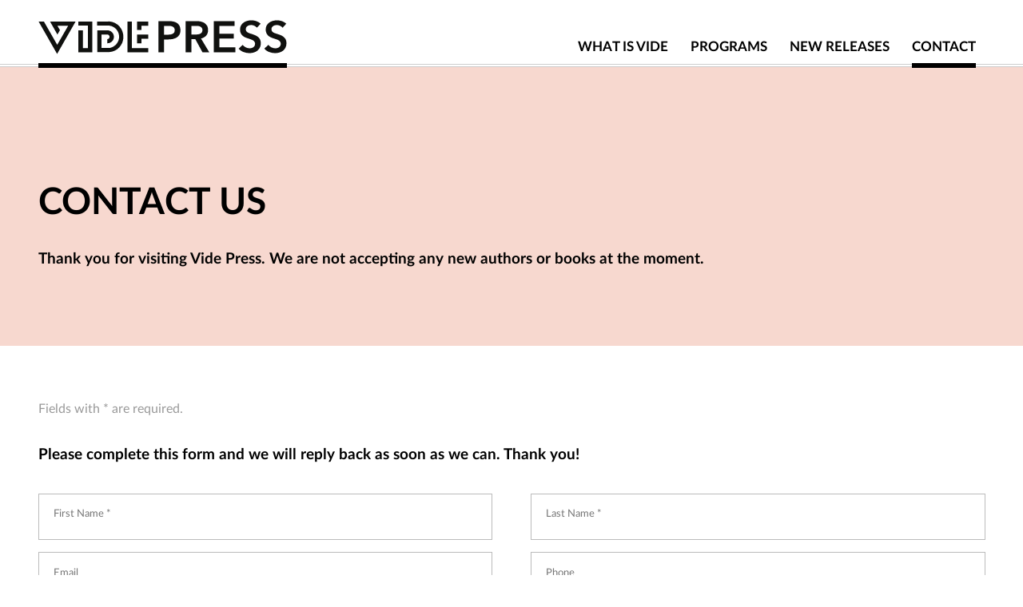

--- FILE ---
content_type: text/html; charset=utf-8
request_url: https://www.videpress.com/contact
body_size: 13226
content:
<!doctype html>
<html class="no-js" lang="en" itemscope itemtype="http://schema.org/WebPage">
<head>
    <meta charset="utf-8" />
<meta name="viewport" content="width=device-width, initial-scale=1.0, shrink-to-fit=no">
<meta http-equiv="X-UA-Compatible" content="IE=Edge">
<title>Contact | VidePress</title>
<meta name="description" content="Contact VidePress" />
<link rel="canonical" href="http://www.videpress.com/contact" />
<meta property="og:url" content="http://www.videpress.com/contact" />
<meta property="og:title" content="Contact VidePress" />
<meta property="og:description" content="Contact VidePress" />
<meta name="twitter:card" content="summary_large_image">
<meta name="twitter:title" content="Contact VidePress">
<meta name="twitter:description" content="Contact VidePress">





    <link rel="apple-touch-icon" sizes="180x180" href="/assets/img/favicon/videpress/apple-touch-icon.png">
<link rel="icon" type="image/png" sizes="32x32" href="/assets/img/favicon/videpress/favicon-32x32.png">
<link rel="icon" type="image/png" sizes="16x16" href="/assets/img/favicon/videpress/favicon-16x16.png">
<link rel="mask-icon" color="#2577cf" href="/assets/img/favicon/videpress/safari-pinned-tab.svg">
<link rel="shortcut icon" href="/assets/img/favicon/videpress/favicon.ico">
    <link href="/sc/1fc71b6e.css.v2024051314" rel="stylesheet">
    <style>img[style*="float: left;"], figure[style*="float: left;"] {margin-right: 2em;}
        img[style*="float: right;"], figure[style*="float: right;"] {margin-left: 2em;}figure figcaption {
            margin-top: .625rem;font-size: .875rem;line-height: 1.4;color: rgba(0, 0, 0, .5);}
    </style>
</head><body><header class="site-header" role="banner">
    <h1 class="visually-hidden">Vide Press</h1>
    <a href="#main" class="skip-link visually-hidden">Skip to main content</a>
    <noscript>
        <p class="enable-js">
            To enjoy our website, you'll need to enable <b>JavaScript</b> in your web browser. Please <a href="http://enable-javascript.com/" target="_blank"><b>click here</b></a> to learn how.
        </p>
    </noscript>
    <!--[if lt IE 9]>
      <p class="browsehappy">You are using an <strong>outdated</strong> browser. Please <a href="http://browsehappy.com/" target="_blank">upgrade your browser</a> to improve your experience.</p>
    <![endif]-->
    <div class="container">
        <div class="l-header">
            <div class="logo" id="logo">
                <a href="/" itemprop="url">
                    <span>
                        <img src="/assets/img/logo-full.svg" alt="Go to Homepage" width="311" height="43">
                    </span>
                </a>
            </div>
            <div class="links">
            <a href="/about-us">What is Vide</a>
            <a href="/programs">Programs</a>
            <a href="/new-releases">New Releases</a>
            <a  aria-current="page" href="/contact">Contact</a>
</div>
        </div>
    </div>
</header> 
    <main id="main" role="main" tabindex="-1">
        <section>
    <header class="section-header bg-secondary3">
        <div class="container">
            <h1 class="section-title upper">Contact us</h1>
            <div class="em">Thank you for visiting Vide Press. We are not accepting any new authors or books at the moment.</div>
        </div>
    </header>
    <div class="row">
        <div class="container">
            <div class="quiet">Fields with <span class="required-mark">*</span> are required.</div>
                <p class="em">Please complete this form and we will reply back as soon as we can. Thank you!</p>
                <div class="my-5">
                    <form action="/contact" class="text-left" enctype="multipart/form-data" id="form9ec647c10c82460b83d0f7ce0cf6ebd2" method="post">        <ol class="no-bullet">
        <li>
            <div class="g2">
                <div class="no-select">
                    <label class="field-name" for="first-name">First Name *</label>
                    <input class="field" id="first-name" type="text" data-sb-validations="required" data-val="true" data-val-required="&#x2191; Please enter your fist name" name="FirstName" value="" />
                    <span class="text-danger field-validation-valid" data-valmsg-for="FirstName" data-valmsg-replace="true"></span>
                </div>
                <div class="no-select">
                    <label class="field-name" for="last-name">Last Name *</label>
                    <input class="field" id="last-name" type="text" data-sb-validations="required" data-val="true" data-val-required="&#x2191; Please enter your last name" name="LastName" value="" />
                    <span class="text-danger field-validation-valid" data-valmsg-for="LastName" data-valmsg-replace="true"></span>
                </div>
            </div>
        </li>
        <li>
            <div class="g2">
                <div class="no-select">
                    <label for="email" class="field-name">Email</label>
                    <input class="field" id="email" data-sb-validations="required,email" type="email" data-val="true" data-val-email="&#x2191; Please enter a valid email address" data-val-required="&#x2191; Please enter your email address" name="Email" value="" />
                    <span class="text-danger field-validation-valid" data-valmsg-for="Email" data-valmsg-replace="true"></span>
                </div>
                <div class="no-select">
                    <label for="phone" class="field-name">Phone</label>
                    <input class="field" id="phone" data-sb-validations="required" type="text" data-val="true" data-val-required="&#x2191; Please enter your phone number" name="Phone" value="" />
                    <span class="text-danger field-validation-valid" data-valmsg-for="Phone" data-valmsg-replace="true"></span>
                </div>
            </div>
        </li>
        <li class="no-select">
            <label for="Message" class="field-name">Message</label>
            <textarea class="field" id="message" cols="80" rows="7" data-val="true" data-val-maxlength="&#x2191; Your message must be 3500 characters or less" data-val-maxlength-max="3500" data-val-required="&#x2191; The Message field is required" maxlength="3500" name="Message">
</textarea>
            <span class="text-danger field-validation-valid" data-valmsg-for="Message" data-valmsg-replace="true"></span>
        </li>
        <li class="check-group">
            <div>
                <label for="privacypolicy">
                    <input id="privacypolicy" data-sb-validations="required" required checked type="checkbox" data-val="true" data-val-range="&#x2191; please check this box if you want to proceed" data-val-range-max="True" data-val-range-min="True" data-val-required="The PrivacyPolicy field is required." name="PrivacyPolicy" value="true" />
                    I have read and understand Vide Press's <a class="underline" href="/privacy-policy" target="_blank">Privacy Policy</a>.
                </label>
                <br /><span class="text-danger field-validation-valid" data-valmsg-for="PrivacyPolicy" data-valmsg-replace="true"></span>
            </div>
            <div>
                <label for="newsletter">
                    <input type="checkbox" id="newsletter" data-val="true" data-val-required="The Audience field is required." name="Audience" value="true" />
                    I'd like to receive regular emails from Vide Press.
                </label>
            </div>
        </li>
        <li>
            <button type="submit" id="submit-contact-form">Submit</button>
        </li>
    </ol>
<input name="__RequestVerificationToken" type="hidden" value="CfDJ8CEJbYzt0qxPiQMxUhrEhp83WxZaUgrVmX_G04R2rrR8Ye6DMlGVb5G25IZBdtPz8Nt5Rv9AzccLUKAtbx98R5UjrZ8fciN-201ZOuIO7HjgpC3edwJKzFRZtqBX5JIvyHyVzUfz_ytvbuCHSqsCFD0" /><input name="ufprt" type="hidden" value="CfDJ8CEJbYzt0qxPiQMxUhrEhp_5r_l3nMR-1eFUE53WKKqFH6jnqkfilSOWccCWJNvZ_gvKy2W1HrKQUZdggOD0jdDKEZzWM4O6uFhgA198m88FNbViaSPNm_s4tHS2cHR2RvQl5kLmo4rPSYj9lKAmongvuyyOaPCaQwlbmul_ma4J" /><input name="PrivacyPolicy" type="hidden" value="false" /><input name="Audience" type="hidden" value="false" /></form>
                </div>
        </div>
    </div>
</section>

    </main>﻿<section class="brands-belt">
    <div class="container">
        <div class="brands-belt-content">
            <h2 class="title">Group of Brands</h2>
            <a class="brand-logo" href="https://www.christianpost.com" target="_blank"><img src="/assets/img/brands/christian-post.svg" width="230" height="12" alt="The Christian Post"></a>
            <a class="brand-logo" href="https://www.christiantoday.com" target="_blank"><img src="/assets/img/brands/christian-today.svg" width="200" height="15" alt="Christian Today"></a>
            <a class="brand-logo" href="https://www.christiandaily.com" target="_blank"><img src="/assets/img/brands/christian-daily.svg" width="200" height="29" alt="Christian Daily International"></a>
            <a class="brand-logo" href="https://www.crossmap.com" target="_blank"><img src="/assets/img/brands/crossmap.svg" width="114" height="14" alt="Crossmap"></a>
            <a class="brand-logo" href="https://www.bibleportal.com" target="_blank"><img src="/assets/img/brands/bible-portal.svg" width="126" height="26" alt="Bible Portal"></a>
            <a class="brand-logo" href="https://www.breathecast.com" target="_blank"><img src="/assets/img/brands/breathe-cast.jpg" width="129" height="24" alt="BreatheCast"></a>
            <a class="brand-logo" href="https://www.gnli.com" target="_blank"><img src="/assets/img/brands/gnl.svg" width="170" height="32" alt="GoodNewsLine"></a>
            <a class="brand-logo" href="https://edifi.app" target="_blank"><img src="/assets/img/brands/edifi.svg" width="45" height="26" alt="Edifi"></a>
            <a class="brand-logo" href="https://www.videpress.com" target="_blank"><img src="/assets/img/brands/vide-press.svg" width="103" height="14" alt="Vide Press"></a>
        </div>
    </div>
</section>
<footer class="site-footer" role="contentinfo">
<div class="container">
    <div class="l-header">
        <div class="logo"
             itemprop="publisher"
             itemscope itemtype="http://schema.org/Organization"
             itemid="VidePress">
            <a href="index.html" itemprop="url">
                <meta itemprop="legalName name" content="Vide Press">
                <span itemprop="logo" itemscope itemtype="http://schema.org/ImageObject">
                        <meta itemprop="url" content="/assets/img/logo-full.svg">
                    <img src="/assets/img/logo-full.svg" alt="Go to Homepage" width="311" height="43">
                </span>
            </a>
        </div>
        <div class="links">
            <a href="/about-us">What is Vide</a>
            <a href="/programs">Programs</a>
            <a href="/new-releases">New Releases</a>
            <a  aria-current="page" href="/contact">Contact</a>
</div>
    </div>
    <div class="copyright">
        &copy; Copyright
        <span itemprop="copyrightYear">2023</span>
        <span itemprop="copyrightHolder provider sourceOrganization"
              itemscope itemtype="http://schema.org/Organization"
              itemid="https://www.videpress.com"><span itemprop="name">Vide Press</span></span>
            • Vide Press • All rights reserved. • <a class="link" href="/privacy-policy">Privacy Policy</a>
    </div>
</div>
</footer>
<script src="https://ajax.googleapis.com/ajax/libs/jquery/3.7.1/jquery.min.js"></script>
<!-- Placeholder polyfill for IE9- -->
<!--[if lt IE 10]><script>(function () {[].forEach.call(document.querySelectorAll('.lt-ie10 [placeholder]'), function (el) {var text = el.getAttribute('placeholder'); if (text) { el.value = text; } el.onfocus = function(){if (el.value === text) { el.value = ''; } }; el.onblur = function(){if (el.value === "") { el.value = text; } }; }); })();</script> <![endif]-->
<!--[if (lt IE 9)]>
  <script>
    var sheets = document.styleSheets;
    for (var i = 0, l = sheets.length; i < l; i++) {
      sheets[i].disabled = true;
    }
  </script>
  <style>
    body { font-family: Helvetica, Arial, sans-serif; }
@media \0screen { img { width: auto; } }
    img {
      border: 0;
      height: auto;
    }
  </style>
<![endif]-->

    <style>
        span.field-validation-error{color:red}
        button:disabled,button[disabled] {
            border: 1px solid #999999; background-color: #cccccc; color: #666666;
        }</style>
    <script>
        var the_terms = $("#privacypolicy");
        the_terms.click(function () {
            if ($(this).is(":checked")) {
                $("#submit-contact-form").removeAttr("disabled");
            } else {
                $("#submit-contact-form").attr("disabled", "disabled");
            }
        });

        document.addEventListener('DOMContentLoaded', function() {
          setTimeout(function() {
            createPopup();
          }, 5000);
        });

    </script>
<script src="/sc/2348d706.bb7ee4db.js.v2024051314"></script>
</body>



--- FILE ---
content_type: text/css
request_url: https://www.videpress.com/sc/1fc71b6e.css.v2024051314
body_size: 9798
content:
.has-img-decoration li:after,.list-gap li:after,.gallery-3:after,.gallery-3a:after,.l-header:after,.home-consultation2:after,.g2:after,.full-article:after{clear:both;content:"";display:table }.iw,.flex-video{position:relative;height:0;overflow:hidden }.iw > svg,.flex-video > iframe,.flex-video > object,.flex-video > embed{position:absolute;width:100%;height:100% }.has-img-decoration li:after,.list-gap li:after,.gallery-3:after,.gallery-3a:after,.l-header:after,.home-consultation2:after,.g2:after,.full-article:after{clear:both;content:"";display:table }.brands-belt-content{scrollbar-width:none;-ms-overflow-style:-ms-autohiding-scrollbar }.brands-belt-content::-webkit-scrollbar{display:none }html{line-height:1.15;-webkit-text-size-adjust:100% }body{margin:0 }h1{font-size:2em;margin:.67em 0 }hr{-webkit-box-sizing:content-box;box-sizing:content-box;height:0;overflow:visible }pre{font-family:monospace,monospace;font-size:1em }a{background-color:transparent }abbr[title]{border-bottom:none;text-decoration:underline;-webkit-text-decoration:underline dotted;text-decoration:underline dotted }b,strong{font-weight:bolder }code,kbd,samp{font-family:monospace,monospace;font-size:1em }small{font-size:80% }sub,sup{font-size:75%;line-height:0;position:relative;vertical-align:baseline }sub{bottom:-.25em }sup{top:-.5em }img{border-style:none }button,input,optgroup,select,textarea{font-family:inherit;font-size:100%;line-height:1.15;margin:0 }button,input{overflow:visible }button,select{text-transform:none }button,[type=button],[type=reset],[type=submit]{-webkit-appearance:button }button::-moz-focus-inner,[type=button]::-moz-focus-inner,[type=reset]::-moz-focus-inner,[type=submit]::-moz-focus-inner{border-style:none;padding:0 }button:-moz-focusring,[type=button]:-moz-focusring,[type=reset]:-moz-focusring,[type=submit]:-moz-focusring{outline:1px dotted ButtonText }fieldset{padding:.35em .75em .625em }legend{-webkit-box-sizing:border-box;box-sizing:border-box;color:inherit;display:table;max-width:100%;padding:0;white-space:normal }progress{vertical-align:baseline }textarea{overflow:auto }[type=checkbox],[type=radio]{-webkit-box-sizing:border-box;box-sizing:border-box;padding:0 }[type=number]::-webkit-inner-spin-button,[type=number]::-webkit-outer-spin-button{height:auto }[type=search]{-webkit-appearance:textfield;outline-offset:-2px }[type=search]::-webkit-search-decoration{-webkit-appearance:none }::-webkit-file-upload-button{-webkit-appearance:button;font:inherit }details{display:block }summary{display:list-item }template{display:none }[hidden]{display:none }html{overflow-x:hidden }html,body{min-width:320px }body{margin:0 }figure{margin:0 }img{border:0;max-width:100%;height:auto }figure img,a > img{vertical-align:bottom }iframe{border:0 }label{cursor:pointer }[type=search],select{-webkit-appearance:none }a{text-decoration:none;color:inherit }details > summary{list-style:none;cursor:pointer }details > summary::before{display:none }details > summary::-webkit-details-marker{display:none }details:not([open]) >:not(summary){display:none !important }[type=text]::-ms-clear{display:none;width:0;height:0 }[type=text]::-ms-reveal{display:none;width:0;height:0 }[type=search]::-webkit-search-decoration,[type=search]::-webkit-search-cancel-button,[type=search]::-webkit-search-results-button,[type=search]::-webkit-search-results-decoration{display:none }:focus{outline:0 }body{font-family:Lato,Helvetica,Arial,sans-serif;-ms-touch-action:manipulation;touch-action:manipulation }.link:hover{text-decoration:underline;text-decoration-thickness:1px;text-underline-offset:.2em }.center-align{text-align:center }a img{vertical-align:bottom }.nw{white-space:nowrap }.upper{text-transform:uppercase }.mt0{margin-top:0 }.ita{font-style:italic }.underline{text-decoration:underline;text-underline-offset:.2em }.fwn{font-weight:400 }.gray{color:#5a5a5a }.em{margin:1.7em 0;line-height:1.7;font-size:1.1875rem;font-weight:700 }p{word-wrap:break-word;overflow-wrap:break-word }blockquote{margin:0 }cite{font-style:normal }.quiet{opacity:.4 }time + .byline{margin-left:1em }.caption{margin-top:.625rem;font-size:.875rem;line-height:1.4;color:rgba(0,0,0,.5) }.fwn{font-weight:400 }.fz16{font-size:1rem }h3,h4,h5{line-height:1.3 }.h1{line-height:1.1;margin-bottom:1.875rem;font-size:42px;font-size:2.625rem }@media (min-width:20em){.h1{font-size:calc(2.625rem + 16*(100vw - 20rem)/704) }}@media (min-width:64em){.h1{font-size:58px;font-size:3.625rem }}.h1 .sm{font-size:1.3125rem;display:block;margin-bottom:4% }.h2{font-size:28px;font-size:1.75rem }@media (min-width:20em){.h2{font-size:calc(1.75rem + 22*(100vw - 20rem)/704) }}@media (min-width:64em){.h2{font-size:50px;font-size:3.125rem }}.h2-1{font-size:28px;font-size:1.75rem }@media (min-width:20em){.h2-1{font-size:calc(1.75rem + 14*(100vw - 20rem)/704) }}@media (min-width:64em){.h2-1{font-size:42px;font-size:2.625rem }}.section-title{font-size:28px;font-size:1.75rem }@media (min-width:20em){.section-title{font-size:calc(1.75rem + 18*(100vw - 20rem)/704) }}@media (min-width:64em){.section-title{font-size:46px;font-size:2.875rem }}.h3{font-size:28px;font-size:1.75rem }@media (min-width:20em){.h3{font-size:calc(1.75rem + 10*(100vw - 20rem)/704) }}@media (min-width:64em){.h3{font-size:38px;font-size:2.375rem }}.h3s{font-size:26px;font-size:1.625rem }@media (min-width:20em){.h3s{font-size:calc(1.625rem + 6*(100vw - 20rem)/704) }}@media (min-width:64em){.h3s{font-size:32px;font-size:2rem }}.h4{font-size:24px;font-size:1.5rem;line-height:1.3 }@media (min-width:20em){.h4{font-size:calc(1.5rem + 6*(100vw - 20rem)/704) }}@media (min-width:64em){.h4{font-size:30px;font-size:1.875rem }}.h4-1{font-size:1.5rem }.h5{font-size:17px;font-size:1.0625rem }@media (min-width:20em){.h5{font-size:calc(1.0625rem + 5*(100vw - 20rem)/704) }}@media (min-width:64em){.h5{font-size:22px;font-size:1.375rem }}.h5:not(.fwn){font-weight:700 }.h6{font-size:17px;font-size:1.0625rem;font-weight:700 }@media (min-width:20em){.h6{font-size:calc(1.0625rem + 3*(100vw - 20rem)/704) }}@media (min-width:64em){.h6{font-size:20px;font-size:1.25rem }}.h6s{font-size:1.01875rem }.p{line-height:1.7;max-width:56em }.p:last-child{margin-bottom:0 }.visually-hidden{position:absolute;white-space:nowrap;width:1px;height:1px;overflow:hidden;border:0;padding:0;clip:rect(0 0 0 0);-webkit-clip-path:inset(50%);clip-path:inset(50%);margin:-1px }svg{display:inline-block }svg path,svg circle,svg ellipse,svg polygon,svg polyline{vector-effect:non-scaling-stroke }.ad{text-align:center;white-space:nowrap;margin:0 auto 1.25em }.ad:before{content:"";display:inline-block;height:100%;vertical-align:middle;margin-right:-.25em }.ad > *{display:inline-block;vertical-align:middle;white-space:normal;text-align:left }.ad > div,.ad > iframe,.ad > a,.ad > img{margin:auto }.container{max-width:74.0625rem;margin:0 auto;padding:0 5% }@media (min-width:64em){.container{padding:0 3% }}.no-bullet{margin:0;padding:0;list-style:none }.no-bullet li{margin:0 }.list{margin-bottom:1.5625rem;font-size:.9375rem;line-height:1.2 }.list li{margin:.75rem 0 }.list.square li{position:relative;padding-left:1.25rem }.list.square li:before{content:"";display:inline-block;width:.4375rem;height:.4375rem;background:currentColor;position:absolute;left:0;top:.65em;margin-top:-.25rem }.flat-button{border:0;background:0 0;border-radius:0 }.bg-primary{background:#e37c65 }.bg-primary-l{background:#ffa686 }.bg-secondary1{background:#ffeb79 }.bg-secondary2{background:#79ebd3 }.bg-secondary2-l{background:#84e5f1 }.bg-secondary2-1{background:#c0fcf4 }.bg-secondary3{background:#f7d8cf }.bg-gray{background:#f6f6f8 }.pd{padding:4% 4.5% }@media (max-width:23.0856481em){.pd{padding:.9375rem }}.pd-s{padding:2% 3.3% }@media (max-width:31.5031566em){.pd-s{padding:.9375rem }}.mg-lg{margin-top:10%;margin-bottom:10% }@media (max-width:39.4111842em){.mg-lg{margin-top:3.75rem;margin-bottom:3.75rem }}.has-img-decoration li{margin-bottom:.8125rem }.has-img-decoration .list-img{float:left;padding-right:1.8% }@media (max-width:52.0208333em){.has-img-decoration .list-img{padding-right:.9375rem }}.has-img-decoration .list-img + span{overflow:hidden;display:block }.has-img-decoration .h5 span{padding:.4375rem 0 }.graphic-bg,.book-bg{text-align:center;background:#f7f7f7 }.graphic-bg a,.book-bg a{display:block;min-height:18.9375rem;position:relative;overflow:hidden }.graphic-bg img{position:absolute;left:50%;top:50%;width:100%;-webkit-transform:translate(-50%,-50%);-ms-transform:translate(-50%,-50%);transform:translate(-50%,-50%) }@supports ((-o-object-fit:cover) or (object-fit:cover)) or (-o-object-fit:cover){.graphic-bg img{-o-object-fit:cover;object-fit:cover;height:100% }}.flex-video{position:relative;padding-bottom:56.25% }.flex-video iframe{position:absolute;width:100%;height:100%;left:0;top:0 }.book-bg:not(.has-slogan) img{max-height:15.9375rem;position:absolute;left:50%;top:50%;-webkit-transform:translate(-50%,-50%);-ms-transform:translate(-50%,-50%);transform:translate(-50%,-50%) }.book-bg.has-slogan{text-align:right }.book-bg.has-slogan .book-slogan{font-size:24px;font-size:1.5rem;display:block;position:absolute;left:7.5949367%;top:50%;-webkit-transform:translate(0,-50%);-ms-transform:translate(0,-50%);transform:translate(0,-50%);width:calc(84.8101266% - 200px);font-family:"Times New Roman",Times,Baskerville,Georgia,serif;line-height:1.3;text-align:left;-webkit-box-sizing:border-box;box-sizing:border-box }@media (min-width:31.25em){.book-bg.has-slogan .book-slogan{font-size:calc(1.5rem + 7*(100vw - 31.25rem)/140) }}@media (min-width:40em){.book-bg.has-slogan .book-slogan{font-size:31px;font-size:1.9375rem }}@media (max-width:31.1875em){.book-bg.has-slogan .book-slogan{display:none }}.list-gap li{margin:7%0 }@media (max-width:39.6200397em){.list-gap li{margin:2.5rem 0 }}.list-gap li p:last-child{margin-bottom:0 }@media (max-width:28.6875em){.media-book{margin-bottom:1.25rem }}@media (min-width:28.75em){.media-book{max-width:45%;float:left;margin-right:4% }}@media (min-width:28.75em) and (max-width:34.6597222em){.media-book{margin:1.25rem 0 }}@media (min-width:28.75em){.media-book + div{overflow:hidden }}.book-panel .txt{margin-top:2.8125rem }.book-panel h3{margin:1.25rem 0 .625rem }.book-panel p{margin:.625rem 0 }.loadmore{display:block;margin-bottom:3.75%;opacity:.6;-webkit-transition:opacity .25s;transition:opacity .25s }.loadmore:hover{opacity:1 }.loadmore .txt{font-size:1.0625rem;display:block;margin-bottom:.625rem }#main{min-height:90vh }.row{padding:10%0 }@media (min-width:43.75em){.row{padding:4.375rem 0 }}.pb{padding-bottom:10% }@media (min-width:31.25em){.pb{padding-bottom:3.125rem }}.l-graphic{background-size:100%auto;background-repeat:no-repeat;position:relative;overflow:hidden }.l-graphic .content{-webkit-box-sizing:border-box;box-sizing:border-box }@media (min-width:62.5em){.l-graphic{background-size:0 0 }.l-graphic:before{content:"";display:block;position:absolute;top:0;bottom:0;width:50%;background-repeat:no-repeat;background-position:50%0;background-image:inherit;background-size:cover }.l-graphic.graphic-left .content{margin-left:50%;padding-left:5% }.l-graphic.graphic-right{background-position:100%0 }.l-graphic.graphic-right:before{right:0 }.l-graphic.graphic-right .content{margin-right:50%;padding-right:5% }}@media (max-width:62.4375em){.l-21 > div:first-child{margin-bottom:2.5rem }}@media (min-width:62.5em){.l-21{display:-webkit-box;display:-ms-flexbox;display:flex }.l-21:after{clear:both;content:"";display:table }.l-21 > div{position:relative;left:0;float:left;margin-right:3.75% }.l-21 > div:nth-child(1){width:65.4166667% }.l-21 > div:nth-child(2){width:30.8333333%;margin-right:0 }}.l-overlap{position:relative }.l-overlap .graphic{position:absolute;bottom:0;width:calc(100% - 2.5rem);max-width:48.75rem }.l-overlap .content{position:relative;max-width:38.125rem }.l-overlap.ct-left{padding:0 1.25rem 1.25rem 0 }@media (min-width:25em){.l-overlap.ct-left{padding:0 1.875rem 1.875rem 0 }}@media (min-width:31.25em){.l-overlap.ct-left{padding:0 3.125rem 3.125rem 0 }}.l-overlap.ct-left .graphic{right:0 }.l-overlap.ct-right{padding:0 0 1.25rem 1.25rem }@media (min-width:25em){.l-overlap.ct-right{padding:0 0 1.875rem 1.875rem }}@media (min-width:31.25em){.l-overlap.ct-right:not(.gap-sm){padding:0 0 3.125rem 3.125rem }}.l-overlap.ct-right .content{margin-left:auto }.l-overlap.ct-right .graphic{left:0 }@media (max-width:63.9375em){.l-overlap{padding-bottom:8.4375rem !important }}@media (max-width:62.4375em){.gallery-2 > div{margin-bottom:2.5rem }}@media (min-width:62.5em){.gallery-2{margin-bottom:-3.75% }@supports (flex-wrap:wrap) or (-webkit-flex-wrap:wrap){.gallery-2{display:-webkit-box;display:-ms-flexbox;display:flex;-ms-flex-wrap:wrap;flex-wrap:wrap }}.gallery-2:after{clear:both;content:"";display:table }.gallery-2 > div{width:100%;float:left;margin-right:3.75%;margin-bottom:3.75% }.gallery-2 > div{width:48.125% }.gallery-2 > div:nth-child(n){margin-right:3.75%;clear:none }.gallery-2 > div:nth-child(2n){margin-right:0 }.gallery-2 > div:nth-child(2n+1){clear:both }}@media (min-width:62.5em) and (max-width:66.8125em){.gallery-2 .book-bg .book-slogan{font-size:1.5625rem }}@media (min-width:66.875em) and (max-width:84.9375em){.gallery-2 .book-bg .book-slogan{font-size:1.75rem }}@media (min-width:48em){@supports (flex-wrap:wrap) or (-webkit-flex-wrap:wrap){.gallery-3{display:-webkit-box;display:-ms-flexbox;display:flex;-ms-flex-wrap:wrap;flex-wrap:wrap }}}@media (max-width:47.9375em){.gallery-3 > div{margin-bottom:2.5rem }}@media (min-width:48em){.gallery-3 > div{margin-bottom:3.75%;float:left }}@media (min-width:48em) and (max-width:62.4375em){.gallery-3 > div{width:46.25% }.gallery-3 > div:nth-child(2n+1){margin-right:3.75%;clear:both }}@media (min-width:62.5em){.gallery-3 > div{width:30.8333333%;margin-right:3.75% }.gallery-3 > div:nth-child(3n){margin-right:0 }.gallery-3 > div:nth-child(3n+1){clear:both }}@media (min-width:48em){@supports (flex-wrap:wrap) or (-webkit-flex-wrap:wrap){.gallery-3a{display:-webkit-box;display:-ms-flexbox;display:flex;-ms-flex-wrap:wrap;flex-wrap:wrap }}}@media (max-width:47.9375em){.gallery-3a > div{margin-bottom:2.5rem }}@media (min-width:48em){.gallery-3a > div{margin-bottom:3.75%;float:left }}@media (min-width:48em) and (max-width:62.4375em){.gallery-3a > div:not(:first-child){width:46.25% }.gallery-3a > div:nth-child(2n){margin-right:3.75%;clear:both }}@media (min-width:62.5em){.gallery-3a > div{margin-right:3.75% }.gallery-3a > div:first-child{width:65.4166667% }.gallery-3a > div:not(:first-child){width:30.8333333% }.gallery-3a > div:nth-child(3n){clear:both }.gallery-3a > div:nth-child(3n-1){margin-right:0 }}.gallery-5:after{clear:both;content:"";display:table }.gallery-5 > li{width:100%;float:left;margin-right:30px;margin-bottom:30px }@media (min-width:0em) and (max-width:37.4375em){.gallery-5 > li{width:calc(50% - 15px) }.gallery-5 > li:nth-child(2n){margin-right:0 }.gallery-5 > li:nth-child(2n+1){clear:both }}@media (min-width:37.5em) and (max-width:49.9375em){.gallery-5 > li{width:calc(33.3333333% - 20px) }.gallery-5 > li:nth-child(3n){margin-right:0 }.gallery-5 > li:nth-child(3n+1){clear:both }}@media (min-width:50em) and (max-width:62.4375em){.gallery-5 > li{width:calc(25% - 22.5px) }.gallery-5 > li:nth-child(4n){margin-right:0 }.gallery-5 > li:nth-child(4n+1){clear:both }}@media (min-width:62.5em){.gallery-5 > li{width:calc(20% - 24px) }.gallery-5 > li:nth-child(5n){margin-right:0 }.gallery-5 > li:nth-child(5n+1){clear:both }}.gallery-5 > li:nth-last-child(-n+2){margin-bottom:0 }.gallery-5 > li >:last-child{margin-bottom:0 }@media (min-width:37.5em){.gallery-5 > li:nth-last-child(-n+3){margin-bottom:0 }}@media (min-width:50em){.gallery-5 > li:nth-last-child(-n+4){margin-bottom:0 }}@media (min-width:62.5em){.gallery-5 > li:nth-last-child(-n+5){margin-bottom:0 }}@font-face{font-family:"Lato";src:url("/assets/fonts/Lato/Lato-Black.eot");src:url("/assets/fonts/Lato/Lato-Black.eot?#iefix")format("embedded-opentype"),url("/assets/fonts/Lato/Lato-Black.woff2")format("woff2"),url("/assets/fonts/Lato/Lato-Black.woff")format("woff"),url("/assets/fonts/Lato/Lato-Black.ttf")format("truetype");font-style:normal;font-weight:900;text-rendering:optimizeLegibility }@font-face{font-family:"Lato";src:url("/assets/fonts/Lato/Lato-BlackItalic.eot");src:url("/assets/fonts/Lato/Lato-BlackItalic.eot?#iefix")format("embedded-opentype"),url("/assets/fonts/Lato/Lato-BlackItalic.woff2")format("woff2"),url("/assets/fonts/Lato/Lato-BlackItalic.woff")format("woff"),url("/assets/fonts/Lato/Lato-BlackItalic.ttf")format("truetype");font-style:italic;font-weight:900;text-rendering:optimizeLegibility }@font-face{font-family:"Lato";src:url("/assets/fonts/Lato/Lato-Bold.eot");src:url("/assets/fonts/Lato/Lato-Bold.eot?#iefix")format("embedded-opentype"),url("/assets/fonts/Lato/Lato-Bold.woff2")format("woff2"),url("/assets/fonts/Lato/Lato-Bold.woff")format("woff"),url("/assets/fonts/Lato/Lato-Bold.ttf")format("truetype");font-style:normal;font-weight:700;text-rendering:optimizeLegibility }@font-face{font-family:"Lato";src:url("/assets/fonts/Lato/Lato-BoldItalic.eot");src:url("/assets/fonts/Lato/Lato-BoldItalic.eot?#iefix")format("embedded-opentype"),url("/assets/fonts/Lato/Lato-BoldItalic.woff2")format("woff2"),url("/assets/fonts/Lato/Lato-BoldItalic.woff")format("woff"),url("/assets/fonts/Lato/Lato-BoldItalic.ttf")format("truetype");font-style:italic;font-weight:700;text-rendering:optimizeLegibility }@font-face{font-family:"Lato";src:url("/assets/fonts/Lato/Lato-Hairline.eot");src:url("/assets/fonts/Lato/Lato-Hairline.eot?#iefix")format("embedded-opentype"),url("/assets/fonts/Lato/Lato-Hairline.woff2")format("woff2"),url("/assets/fonts/Lato/Lato-Hairline.woff")format("woff"),url("/assets/fonts/Lato/Lato-Hairline.ttf")format("truetype");font-style:normal;font-weight:100;text-rendering:optimizeLegibility }@font-face{font-family:"Lato";src:url("/assets/fonts/Lato/Lato-HairlineItalic.eot");src:url("/assets/fonts/Lato/Lato-HairlineItalic.eot?#iefix")format("embedded-opentype"),url("/assets/fonts/Lato/Lato-HairlineItalic.woff2")format("woff2"),url("/assets/fonts/Lato/Lato-HairlineItalic.woff")format("woff"),url("/assets/fonts/Lato/Lato-HairlineItalic.ttf")format("truetype");font-style:italic;font-weight:100;text-rendering:optimizeLegibility }@font-face{font-family:"Lato";src:url("/assets/fonts/Lato/Lato-Heavy.eot");src:url("/assets/fonts/Lato/Lato-Heavy.eot?#iefix")format("embedded-opentype"),url("/assets/fonts/Lato/Lato-Heavy.woff2")format("woff2"),url("/assets/fonts/Lato/Lato-Heavy.woff")format("woff"),url("/assets/fonts/Lato/Lato-Heavy.ttf")format("truetype");font-style:normal;font-weight:800;text-rendering:optimizeLegibility }@font-face{font-family:"Lato";src:url("/assets/fonts/Lato/Lato-HeavyItalic.eot");src:url("/assets/fonts/Lato/Lato-HeavyItalic.eot?#iefix")format("embedded-opentype"),url("/assets/fonts/Lato/Lato-HeavyItalic.woff2")format("woff2"),url("/assets/fonts/Lato/Lato-HeavyItalic.woff")format("woff"),url("/assets/fonts/Lato/Lato-HeavyItalic.ttf")format("truetype");font-style:italic;font-weight:800;text-rendering:optimizeLegibility }@font-face{font-family:"Lato";src:url("/assets/fonts/Lato/Lato-Italic.eot");src:url("/assets/fonts/Lato/Lato-Italic.eot?#iefix")format("embedded-opentype"),url("/assets/fonts/Lato/Lato-Italic.woff2")format("woff2"),url("/assets/fonts/Lato/Lato-Italic.woff")format("woff"),url("/assets/fonts/Lato/Lato-Italic.ttf")format("truetype");font-style:italic;font-weight:400;text-rendering:optimizeLegibility }@font-face{font-family:"Lato";src:url("/assets/fonts/Lato/Lato-Light.eot");src:url("/assets/fonts/Lato/Lato-Light.eot?#iefix")format("embedded-opentype"),url("/assets/fonts/Lato/Lato-Light.woff2")format("woff2"),url("/assets/fonts/Lato/Lato-Light.woff")format("woff"),url("/assets/fonts/Lato/Lato-Light.ttf")format("truetype");font-style:normal;font-weight:300;text-rendering:optimizeLegibility }@font-face{font-family:"Lato";src:url("/assets/fonts/Lato/Lato-LightItalic.eot");src:url("/assets/fonts/Lato/Lato-LightItalic.eot?#iefix")format("embedded-opentype"),url("/assets/fonts/Lato/Lato-LightItalic.woff2")format("woff2"),url("/assets/fonts/Lato/Lato-LightItalic.woff")format("woff"),url("/assets/fonts/Lato/Lato-LightItalic.ttf")format("truetype");font-style:italic;font-weight:300;text-rendering:optimizeLegibility }@font-face{font-family:"Lato";src:url("/assets/fonts/Lato/Lato-Medium.eot");src:url("/assets/fonts/Lato/Lato-Medium.eot?#iefix")format("embedded-opentype"),url("/assets/fonts/Lato/Lato-Medium.woff2")format("woff2"),url("/assets/fonts/Lato/Lato-Medium.woff")format("woff"),url("/assets/fonts/Lato/Lato-Medium.ttf")format("truetype");font-style:normal;font-weight:500;text-rendering:optimizeLegibility }@font-face{font-family:"Lato";src:url("/assets/fonts/Lato/Lato-MediumItalic.eot");src:url("/assets/fonts/Lato/Lato-MediumItalic.eot?#iefix")format("embedded-opentype"),url("/assets/fonts/Lato/Lato-MediumItalic.woff2")format("woff2"),url("/assets/fonts/Lato/Lato-MediumItalic.woff")format("woff"),url("/assets/fonts/Lato/Lato-MediumItalic.ttf")format("truetype");font-style:italic;font-weight:500;text-rendering:optimizeLegibility }@font-face{font-family:"Lato";src:url("/assets/fonts/Lato/Lato-Regular.eot");src:url("/assets/fonts/Lato/Lato-Regular.eot?#iefix")format("embedded-opentype"),url("/assets/fonts/Lato/Lato-Regular.woff2")format("woff2"),url("/assets/fonts/Lato/Lato-Regular.woff")format("woff"),url("/assets/fonts/Lato/Lato-Regular.ttf")format("truetype");font-style:normal;font-weight:400;text-rendering:optimizeLegibility }@font-face{font-family:"Lato";src:url("/assets/fonts/Lato/Lato-Semibold.eot");src:url("/assets/fonts/Lato/Lato-Semibold.eot?#iefix")format("embedded-opentype"),url("/assets/fonts/Lato/Lato-Semibold.woff2")format("woff2"),url("/assets/fonts/Lato/Lato-Semibold.woff")format("woff"),url("/assets/fonts/Lato/Lato-Semibold.ttf")format("truetype");font-style:normal;font-weight:600;text-rendering:optimizeLegibility }@font-face{font-family:"Lato";src:url("/assets/fonts/Lato/Lato-SemiboldItalic.eot");src:url("/assets/fonts/Lato/Lato-SemiboldItalic.eot?#iefix")format("embedded-opentype"),url("/assets/fonts/Lato/Lato-SemiboldItalic.woff2")format("woff2"),url("/assets/fonts/Lato/Lato-SemiboldItalic.woff")format("woff"),url("/assets/fonts/Lato/Lato-SemiboldItalic.ttf")format("truetype");font-style:italic;font-weight:600;text-rendering:optimizeLegibility }@font-face{font-family:"Lato";src:url("/assets/fonts/Lato/Lato-Thin.eot");src:url("/assets/fonts/Lato/Lato-Thin.eot?#iefix")format("embedded-opentype"),url("/assets/fonts/Lato/Lato-Thin.woff2")format("woff2"),url("/assets/fonts/Lato/Lato-Thin.woff")format("woff"),url("/assets/fonts/Lato/Lato-Thin.ttf")format("truetype");font-style:normal;font-weight:200;text-rendering:optimizeLegibility }@font-face{font-family:"Lato";src:url("/assets/fonts/Lato/Lato-ThinItalic.eot");src:url("/assets/fonts/Lato/Lato-ThinItalic.eot?#iefix")format("embedded-opentype"),url("/assets/fonts/Lato/Lato-ThinItalic.woff2")format("woff2"),url("/assets/fonts/Lato/Lato-ThinItalic.woff")format("woff"),url("/assets/fonts/Lato/Lato-ThinItalic.ttf")format("truetype");font-style:italic;font-weight:200;text-rendering:optimizeLegibility }.icon{display:inline-block;width:1.25rem }.iw{display:block;padding-bottom:100% }.i-close{display:inline-block;width:1.5625rem;height:1.5625rem;text-indent:-9999px;position:relative }.i-close:before,.i-close:after{content:"";display:block;width:100%;border-bottom:1px solid;position:absolute;left:0;top:50%;-webkit-transform-origin:50% 50%;-ms-transform-origin:50% 50%;transform-origin:50% 50%;-webkit-transform:rotate(-45deg);-ms-transform:rotate(-45deg);transform:rotate(-45deg) }.i-close:after{-webkit-transform:rotate(45deg);-ms-transform:rotate(45deg);transform:rotate(45deg) }[class*=btn]{display:inline-block }.btn-outline{font-size:1.375rem;font-weight:700;padding:.4em .7em;border:3px solid currentColor;-webkit-transition-property:color,background,border-color;transition-property:color,background,border-color;-webkit-transition-duration:.25s;transition-duration:.25s }.btn-outline:hover{color:#fff;background:#000;border-color:transparent }.btn-outline.sm{font-size:1rem;padding:.6em 1.2em;border-width:2px }input,button,select,textarea{padding:.5em 1em;font-size:1rem;font-family:"Helvetica Neue",Helvetica,Arial,sans-serif;vertical-align:middle;background-color:#fff;border:1px solid #bbb;-webkit-box-sizing:border-box;box-sizing:border-box;border-radius:0 }input.error,button.error,select.error,textarea.error{border-color:#de2d0f }[type=radio],[type=checkbox]{padding:0;border:0 }textarea{padding:1em }.form-one-row{position:relative }.form-one-row input{display:block;width:100% }.form-one-row button{position:absolute;right:0;bottom:0 }.message-error,.message-success{display:block;font-family:"Helvetica Neue",Helvetica,Arial,sans-serif;font-weight:400;margin:10px 0;padding:10px 16px }.message-error a,.message-success a{color:#2694e4;text-decoration:underline }.full-article .message-error li,.full-article .message-success li{margin:0;color:#de2d0f }.full-article .message-error li:not(:last-child),.full-article .message-success li:not(:last-child){margin-bottom:10px }.message-error{color:#de2d0f;background:rgba(222,45,15,.07) }.message-error li:not(:last-child){margin-bottom:.5em }.message-error a{text-decoration:underline }.message-success{color:#3a945b;background:rgba(58,148,91,.07) }.pagination{margin:2.5rem 0 }.pagination li{display:inline-block }.pagination li:not(:first-child){margin-left:.125rem }.pagination a{display:inline-block;line-height:2.5rem;min-width:2.5rem;padding:0 .5rem;text-align:center;font-size:1.0625rem;text-transform:uppercase;border-radius:5px;-webkit-box-sizing:border-box;box-sizing:border-box;-webkit-transition:color .25s,background .25s;transition:color .25s,background .25s }.pagination a:hover{background:#f7f7f7 }.pagination [aria-current]{color:#fff;background:#ffa686 }.pagination svg:first-child{margin-right:.3em }.pagination svg:last-child{margin-left:.3em }.popup-box{position:fixed;left:0;top:0;width:100%;height:100%;background:rgba(0,0,0,.7);z-index:1000 }.js .popup-box:not(.open){display:none }.popup{position:absolute;left:50%;top:50%;-webkit-transform:translate(-50%,-50%);-ms-transform:translate(-50%,-50%);transform:translate(-50%,-50%);width:90%;max-width:32.5rem;max-height:90vh;overflow-y:auto;background:#fff }.popup.wide{max-width:50rem }.popup-content{padding:1.875rem;position:relative }.popup-content a{color:#238adc }.popup-content a:hover{text-decoration:underline }.popup-content .close{cursor:pointer;position:absolute;top:0;right:0;padding:1.25rem }.has-img-decoration li:after,.list-gap li:after,.gallery-3:after,.gallery-3a:after,.l-header:after,.home-consultation2:after,.g2:after,.full-article:after{clear:both;content:"";display:table }.iw,.flex-video{position:relative;height:0;overflow:hidden }.iw > svg,.flex-video > iframe,.flex-video > object,.flex-video > embed{position:absolute;width:100%;height:100% }.has-img-decoration li:after,.list-gap li:after,.gallery-3:after,.gallery-3a:after,.l-header:after,.home-consultation2:after,.g2:after,.full-article:after{clear:both;content:"";display:table }.brands-belt-content{scrollbar-width:none;-ms-overflow-style:-ms-autohiding-scrollbar }.brands-belt-content::-webkit-scrollbar{display:none }.enable-js,.browsehappy{background:#ffbf29;color:#000;font-size:14px;margin:0;padding:.5em;text-align:center;line-height:1.3;position:relative;z-index:99999 }.enable-js a,.browsehappy a{font-weight:700;color:#000 }.enable-js a:hover,.browsehappy a:hover{color:#fff }.site-header{padding:1.25rem 0 .75rem;background:#fff;-webkit-box-shadow:0 0 0 1px #cdcdcd,0 0 0 3px #fff,0 0 0 4px #cdcdcd;box-shadow:0 0 0 1px #cdcdcd,0 0 0 3px #fff,0 0 0 4px #cdcdcd }@media (max-width:71.8125em){.site-header{overflow:hidden }.site-header .container{padding:0 }.site-header .logo,.site-header .links{padding:0 5% }.site-header .links{overflow-x:auto;overflow-y:hidden;white-space:nowrap;word-wrap:normal;scrollbar-width:none;-ms-overflow-style:-ms-autohiding-scrollbar;-webkit-overflow-scrolling:touch;-webkit-scroll-snap-type:x mandatory;-ms-scroll-snap-type:x mandatory;scroll-snap-type:x mandatory }.site-header .links > a{display:inline-block;vertical-align:middle;white-space:normal }.site-header .links::-webkit-scrollbar{display:none }.site-header .links > *{scroll-snap-align:start }}@media (min-width:25em){.site-header{padding:1.5625rem 0 .75rem }}@media (min-width:71.875em){.site-header{position:-webkit-sticky;position:sticky;top:0;z-index:800 }.site-header .logo,.site-header .links a{position:relative }.site-header .logo:after,.site-header .links a:after{content:"";display:block;height:6px;background:currentColor;position:absolute;left:0;bottom:-1.0625rem }.site-header .logo:after{width:100%;-webkit-transition:width .25s,left .25s;transition:width .25s,left .25s }.site-header .links a:after{left:.7em;width:0;-webkit-transition:width .25s,color .25s;transition:width .25s,color .25s }.site-header .links a:hover:after,.site-header .links [aria-current=page]:after{width:calc(100% - 1.4em) }.site-header .logo{max-width:19.4375rem;-webkit-transition:max-width .25s;transition:max-width .25s }}@media (min-width:71.875em){.site-header.shrink .logo{max-width:12.0625rem }.site-header.shrink .logo:after{width:100vw;left:-5vw }.site-header.shrink .links{margin-top:.5rem }}@media (min-width:83.3333333em){.site-header.shrink .logo:after{left:calc(592.5px - 50vw) }}.site-header.simple{padding-bottom:0;-webkit-box-shadow:none;box-shadow:none }.site-header.simple .l-header{display:-webkit-box;display:-ms-flexbox;display:flex;-webkit-box-align:center;-ms-flex-align:center;align-items:center }.site-header.simple .logo{display:inline-block;max-width:40%;vertical-align:middle;border-bottom:4px solid;padding-bottom:1.125rem }.site-header.simple .logo:after{display:none }.site-header.simple .slogan{display:inline-block;padding-bottom:1.375rem;-webkit-box-flex:1;-ms-flex:1 1 auto;flex:1 1 auto;vertical-align:middle;font-size:.8125rem;line-height:1.3;color:#666;max-width:58%;padding-left:1.25rem;-webkit-box-sizing:border-box;box-sizing:border-box;font-size:13px;font-size:.8125rem }@media (min-width:20em){.site-header.simple .slogan{font-size:calc(.8125rem + 4*(100vw - 20rem)/704) }}@media (min-width:64em){.site-header.simple .slogan{font-size:17px;font-size:1.0625rem }}@media (min-width:35em){.site-header.simple .slogan{max-width:none;text-align:right }}.l-header .links{text-transform:uppercase;font-weight:700;font-size:1.0625rem }.l-header .links a{display:inline-block;padding:0 .7em }@media (max-width:71.8125em){.l-header .logo{padding-bottom:.9375rem;position:relative }.l-header .logo:after{content:"";display:block;position:absolute;bottom:0;left:-300px;right:-300px;border-bottom:1px solid #cdcdcd }.l-header .links{padding-top:.9375rem }.l-header .links a{margin-bottom:.3125rem }.l-header .links [aria-current=page]{color:#e37c65 }}@media (min-width:71.875em){.l-header{position:relative }.l-header .logo{display:inline-block }.l-header .links{float:right;height:1.1875rem;line-height:1.1875rem;margin-top:1.5rem;-webkit-transition:margin-top .25s;transition:margin-top .25s }}.has-img-decoration li:after,.list-gap li:after,.gallery-3:after,.gallery-3a:after,.l-header:after,.home-consultation2:after,.g2:after,.full-article:after{clear:both;content:"";display:table }.iw,.flex-video{position:relative;height:0;overflow:hidden }.iw > svg,.flex-video > iframe,.flex-video > object,.flex-video > embed{position:absolute;width:100%;height:100% }.has-img-decoration li:after,.list-gap li:after,.gallery-3:after,.gallery-3a:after,.l-header:after,.home-consultation2:after,.g2:after,.full-article:after{clear:both;content:"";display:table }.brands-belt-content{scrollbar-width:none;-ms-overflow-style:-ms-autohiding-scrollbar }.brands-belt-content::-webkit-scrollbar{display:none }.home-consultation1 h2{max-width:22em }.home-yourbook{color:#fff;background-color:#e37c65 }.home-yourbook h2{margin-top:0 }.home-yourbook .p{max-width:35em }@media (max-width:62.4375em){.home-yourbook .p{margin-bottom:1.875rem }}@media (min-width:62.5em){.home-yourbook .container{display:-webkit-box;display:-ms-flexbox;display:flex;-webkit-box-align:center;-ms-flex-align:center;align-items:center }.home-yourbook .video{width:56.09375%;-webkit-box-flex:0;-ms-flex:0 0 auto;flex:0 0 auto }.home-yourbook .content{-webkit-box-flex:1;-ms-flex:1 1 auto;flex:1 1 auto;margin-right:1.25rem }}.home-data{background-color:#ffeb79;background-image:url("/assets/img/bookandcp.jpg") }.home-data .cp-logo-circle{vertical-align:middle;margin-right:1.4em }.home-data .txt{display:inline-block;max-width:11em;vertical-align:middle;font-size:1.4375rem;line-height:1.3;font-weight:700 }.home-data .data li{display:inline-block;margin-top:.625rem;margin-right:3.2em;vertical-align:top;font-weight:700 }.home-data .data li:last-child{margin-right:0 }.home-data .data .num{font-weight:900;font-size:3.125rem }.home-data .data .num:after{content:"+";font-weight:500;margin-left:.25rem }.home-data .data .quiet{font-size:1rem;line-height:1.2;max-width:8em;opacity:.5 }@media (max-width:62.4375em){.home-data{padding-top:66.6666667% }}@media (min-width:62.5em){.home-data h2{margin-top:0 }}.home-quote .container{margin-top:3.125rem;margin-bottom:3.125rem }.home-quote p{font-size:3.125rem;font-weight:700;margin-top:0;margin-bottom:1.875rem }.home-quote p:before,.home-quote p:after{content:url("/assets/img/quote-symbol.svg");font-weight:900;display:inline-block;padding-right:1.875rem }.home-quote p:after{-webkit-transform:rotate(180deg);-ms-transform:rotate(180deg);transform:rotate(180deg) }@media (max-width:31.1875em){.home-quote p{font-size:2.5rem }.home-quote p:before,.home-quote p:after{display:none }}.home-quote cite{font-weight:900;font-size:1.3125rem }.home-consultation2{padding:0 }.home-consultation2 > div{padding:5% }.home-consultation2 p{font-size:1.125rem;line-height:1.4;margin-bottom:1.25rem }.home-consultation2 p:first-child{margin-top:0 }.home-consultation2 .graphic{text-align:center;background:#ecf1fd }.home-consultation2 .graphic p{margin:0 0 1.25em }.home-consultation2 .graphic img{max-width:90% }.home-consultation2 .txt{color:#fff;background-color:#e37c65 }.home-consultation2 .txt p:last-of-type{margin-bottom:2.5rem }.home-consultation2 .highlight{color:#ffeb79 }@media (max-width:62.4375em){.home-consultation2 > div{padding-top:10%;padding-bottom:10% }}@media (min-width:62.5em){.home-consultation2{display:-webkit-box;display:-ms-flexbox;display:flex;-webkit-box-align:center;-ms-flex-align:center;align-items:center;background:#ecf1fd }.home-consultation2 > div{float:left;width:50%;-webkit-box-sizing:border-box;box-sizing:border-box }.home-consultation2 p{font-size:1.5rem;margin-bottom:2.5rem }.home-consultation2 .txt p:last-of-type{margin-bottom:4.375rem }}.home-testimonials{text-align:center;background:#f7d8cf }.home-testimonials .container{max-width:56.25rem }.home-testimonials blockquote{margin:1.875rem 0;padding:1.875rem 0;border:1px solid;border-width:1px 0 }.home-testimonials p{margin:0;font-size:2.125rem;font-weight:200;letter-spacing:-.01em;line-height:1.4 }.home-testimonials p:not(:last-child){margin-bottom:1.875rem }.home-testimonials .name{font-size:1.5rem;line-height:1.4;font-weight:700 }.home-testimonials .title{font-size:.9375rem;line-height:1.4;opacity:.5 }.home-testimonials .controls li{display:inline-block;vertical-align:middle;margin:0 .625rem;position:relative }.home-testimonials .controls li:before{content:"";display:block;width:0;height:0;border:1px solid transparent;border-top-color:currentColor;border-width:8px 7px 0 7px;position:absolute;left:50%;top:-2.5rem;opacity:0;-webkit-transform:translate(-50%,0);-ms-transform:translate(-50%,0);transform:translate(-50%,0);-webkit-transition-property:top;transition-property:top;-webkit-transition-duration:.25s;transition-duration:.25s }.home-testimonials .controls button{border:0;padding:0;background:0 0;cursor:pointer }.home-testimonials .controls img{width:3.75rem;height:3.75rem;border-radius:50%;-webkit-filter:grayscale(100%);filter:grayscale(100%);-webkit-transition-property:width,height,-webkit-filter;transition-property:width,height,-webkit-filter;transition-property:width,height,filter;transition-property:width,height,filter,-webkit-filter;-webkit-transition-duration:.25s;transition-duration:.25s }.home-testimonials .controls img:hover{-webkit-filter:grayscale(0);filter:grayscale(0) }@media (max-width:31.1875em){.home-testimonials p{font-size:1.5rem }.home-testimonials .name{font-size:1.125rem }.home-testimonials .title{font-size:.8125rem }}.no-js .home-testimonials .content li:not(:last-child){margin-bottom:6.25rem }.no-js .home-testimonials .controls{display:none }.js .home-testimonials .content li{display:none }.js .home-testimonials[data-order="1"] .content li:nth-child(1){display:block }.js .home-testimonials[data-order="1"] .controls li:nth-child(1):before{top:-1.875rem;opacity:1 }.js .home-testimonials[data-order="1"] .controls li:nth-child(1) img{width:5rem;height:5rem;-webkit-filter:grayscale(0);filter:grayscale(0) }.js .home-testimonials[data-order="2"] .content li:nth-child(2){display:block }.js .home-testimonials[data-order="2"] .controls li:nth-child(2):before{top:-1.875rem;opacity:1 }.js .home-testimonials[data-order="2"] .controls li:nth-child(2) img{width:5rem;height:5rem;-webkit-filter:grayscale(0);filter:grayscale(0) }.js .home-testimonials[data-order="3"] .content li:nth-child(3){display:block }.js .home-testimonials[data-order="3"] .controls li:nth-child(3):before{top:-1.875rem;opacity:1 }.js .home-testimonials[data-order="3"] .controls li:nth-child(3) img{width:5rem;height:5rem;-webkit-filter:grayscale(0);filter:grayscale(0) }.js .home-testimonials[data-order="4"] .content li:nth-child(4){display:block }.js .home-testimonials[data-order="4"] .controls li:nth-child(4):before{top:-1.875rem;opacity:1 }.js .home-testimonials[data-order="4"] .controls li:nth-child(4) img{width:5rem;height:5rem;-webkit-filter:grayscale(0);filter:grayscale(0) }.js .home-testimonials[data-order="5"] .content li:nth-child(5){display:block }.js .home-testimonials[data-order="5"] .controls li:nth-child(5):before{top:-1.875rem;opacity:1 }.js .home-testimonials[data-order="5"] .controls li:nth-child(5) img{width:5rem;height:5rem;-webkit-filter:grayscale(0);filter:grayscale(0) }.page-header,.page-footer{background:#fff;padding:1.25rem }@media (max-width:47.9375em){.g2 > div:first-child{margin-bottom:.9375rem }}@media (min-width:48em){.g2 > div{width:48%;float:left }.g2 > div:last-child{float:right }}.field-name,.field{padding:1.2rem;-webkit-transition:padding .25s;transition:padding .25s }.field-name{font-size:.8125rem;color:#767676;position:absolute }.field{font-size:1rem;font-weight:700;width:100% }.popup-main .field{border:0 }select{background:#fff url("/assets/img/icon/down-angle.svg")95% 50%no-repeat;background-position:calc(100% - 20px) 50% }.no-script .field-name,.has-select .field-name,.move-up .field-name{padding-top:.6rem;padding-bottom:0 }.no-script .field,.has-select .field,.move-up .field{padding-top:1.6rem;padding-bottom:.8rem }.check-group{font-size:1rem }.check-group input{margin-right:.2em;position:relative;top:-2px }.check-group > div:not(:last-child){margin-bottom:.9375rem }form .no-bullet li{margin-bottom:.9375rem }form button{font-size:1.125rem;text-transform:uppercase;min-width:13.5em;margin-top:.625rem;text-align:center;padding:.6em 1em;border:0;color:#fff;background:#e47d66;cursor:pointer }.section-header{padding:14%0 7% }@media (min-width:53.5714286em){.section-header{padding:7.5rem 0 3.75rem }}.section-header .section-title{margin-bottom:0;line-height:1 }.about-content .h6{font-weight:900 }.landing-hero{padding-bottom:10rem;color:#fff;background-color:#e37c65 }.landing-hero .container{position:relative }.landing-hero .graphic{position:absolute;width:85.9130435%;max-width:61.75rem;min-width:26.4375rem;right:-1.875rem;bottom:-13.125rem;-webkit-transition:right .25s,bottom .25s;transition:right .25s,bottom .25s }@media (min-width:40em){.landing-hero .graphic{right:-3.75rem;bottom:-15rem }}@media (min-width:62.5em){.landing-hero .graphic{right:-5rem;bottom:-16.25rem }}@media (min-width:84.375em){.landing-hero .graphic{right:-12.5rem }}.landing-hero h1,.landing-hero p{max-width:43.75rem;margin-left:auto;margin-right:auto;text-align:center;position:relative }.landing-hero h1{font-size:32px;font-size:2rem }@media (min-width:20em){.landing-hero h1{font-size:calc(2rem + 26*(100vw - 20rem)/704) }}@media (min-width:64em){.landing-hero h1{font-size:58px;font-size:3.625rem }}.landing-hero p{font-size:1.1875rem;line-height:1.5 }.landing-hero .form{margin-top:5%;padding:6.25%;color:#000;background:#fff;-webkit-box-shadow:0 2.75rem 5.25rem rgba(0,0,0,.15);box-shadow:0 2.75rem 5.25rem rgba(0,0,0,.15);position:relative }.landing-hero .form p{max-width:none;text-align:left }.landing-hero .form .submit{padding:1.5625rem;border-radius:.25rem }.landing-hero .em:first-child{margin-top:0 }.landing-hero .em + .quiet{position:relative;top:-1.875rem }@media (min-width:48em){.landing-hero .check-group > div{display:inline-block }.landing-hero .check-group > div:not(:last-child){margin-right:1.25rem }}.landing-hero .feedback{margin-bottom:0;font-size:1.625rem;text-align:center !important }.landing-hero .feedback a{color:#238adc }.landing-hero .feedback .sm{font-weight:400;font-size:1.125rem }.landing-about h2{font-size:28px;font-size:1.75rem }@media (min-width:20em){.landing-about h2{font-size:calc(1.75rem + 14*(100vw - 20rem)/704) }}@media (min-width:64em){.landing-about h2{font-size:42px;font-size:2.625rem }}.landing-about .p{font-size:1.125rem }.landing-about .p a{color:#238adc }.landing-about .p a:hover{text-decoration:underline }.brand-box .brand-logo{display:block;width:100%;height:6.25rem;-webkit-box-sizing:border-box;box-sizing:border-box;position:relative }.brand-box .brand-logo img{position:absolute;left:50%;top:50%;-webkit-transform:translate(-50%,-50%);-ms-transform:translate(-50%,-50%);transform:translate(-50%,-50%);max-width:calc(100% - 30px) }.brand-box .brand-logo:not(:last-child){margin-bottom:.75rem }.brand-box .brand-logo.outline{border:1px solid #999 }.brand-box .brand-logo.white{background:#fff }.about-brands header{margin-bottom:1.875rem }.about-brands header h2{margin-top:0;margin-bottom:.8125rem }.about-brands header p{margin:0;font-size:.875rem }.about-brands header p a{color:#238adc }.about-brands header p a:hover{text-decoration:underline }.about-brands .fz12{font-size:.75rem;color:#666 }.about-brands .tdu{text-decoration:underline }.about-brands .link-color{-webkit-transition:color .25s;transition:color .25s }.about-brands .link-color:hover{color:#238adc }.has-img-decoration li:after,.list-gap li:after,.gallery-3:after,.gallery-3a:after,.l-header:after,.home-consultation2:after,.g2:after,.full-article:after{clear:both;content:"";display:table }.iw,.flex-video{position:relative;height:0;overflow:hidden }.iw > svg,.flex-video > iframe,.flex-video > object,.flex-video > embed{position:absolute;width:100%;height:100% }.has-img-decoration li:after,.list-gap li:after,.gallery-3:after,.gallery-3a:after,.l-header:after,.home-consultation2:after,.g2:after,.full-article:after{clear:both;content:"";display:table }.brands-belt-content{scrollbar-width:none;-ms-overflow-style:-ms-autohiding-scrollbar }.brands-belt-content::-webkit-scrollbar{display:none }.full-article{font-size:1.1875rem;line-height:1.6;position:relative }.full-article h1{font-size:2.0266787em }.full-article h2{font-size:1.793521em }.full-article h3{font-size:1.5871867em }.full-article h4{font-size:1.40459em }.full-article h5{font-size:1.243em }.full-article h6{font-size:1.1em }.full-article header{margin-bottom:3.75rem }.full-article p,.full-article ul,.full-article ol,.full-article address,.full-article blockquote,.full-article .flex-video,.full-article .embedded-content{margin:1.6em 0 }.full-article ul:not([class]),.full-article ol:not([class]){padding-left:1em }.full-article li{padding-left:.4em }.full-article .article-title{font-size:28px;font-size:1.75rem;line-height:1.25;margin:.625rem 0 }@media (min-width:20em){.full-article .article-title{font-size:calc(1.75rem + 15*(100vw - 20rem)/880) }}@media (min-width:75em){.full-article .article-title{font-size:43px;font-size:2.6875rem }}.full-article h1,.full-article h2,.full-article h3,.full-article h4,.full-article h5,.full-article h6{margin:0 0 1.25rem 0;line-height:1.2 }.full-article p{max-width:56em }.full-article blockquote{padding-left:1.2em;border-left:7px solid #cdcdcd }.full-article > figure:first-of-type{position:relative }.full-article > figure:first-of-type img{-o-object-fit:cover;object-fit:cover }.full-article > figure:first-of-type a:hover{text-decoration:underline }.full-article > figure:first-of-type .caption{position:absolute;right:0;bottom:0;padding:.8125rem }@media (max-width:37.4375em){.full-article > figure:first-of-type .caption{background:#fff }}.full-article .byline{font-size:1rem }.full-article .content a{color:#238adc }.full-article .content a:hover{text-decoration:underline }.full-article .content >:last-child{margin-bottom:0 }.full-article .pubdate{font-size:.85em }.full-article .shareline{padding:1.625rem 0;position:relative;z-index:1 }.full-article .shareline a{display:inline-block;padding:.5rem;-webkit-transition:color .25s;transition:color .25s }.full-article .shareline .facebook:hover{color:#3b5998 }.full-article .shareline .twitter:hover{color:#55acee }.full-article .shareline .pinterest:hover{color:#bd081c }.full-article .shareline .email:hover{color:#1d90dd }@media (max-width:37.4375em){.full-article .shareline{margin-left:-.5rem }}@media (min-width:37.5em){.full-article .shareline{position:-webkit-sticky;position:sticky;top:0;float:left;margin-right:-3.125rem }.full-article .shareline a{display:block;padding:.5625rem .9375rem }}@media (min-width:37.5em) and (max-width:71.8125em){.full-article .shareline a{padding-left:0 }}@media (min-width:71.875em){.full-article .shareline{top:5rem }}@media (min-width:37.5em){.full-article .constrain{padding:0 9.1666667% }.full-article .overlapping-header{margin-top:-2.8125rem;padding:1.875rem 2.8125rem .625rem;background:#fff;position:relative }.full-article > figure:first-of-type .caption{right:9.1666667%;bottom:.3125rem;z-index:2 }}@media (min-width:48em){.full-article .left,.full-article .right{max-width:45%;margin-bottom:1.25rem }.full-article .left{float:left;margin-right:2em }.full-article .right{float:right;margin-left:2em }}.flex-video{padding-bottom:56.25% }.embedded-content{margin-bottom:25;overflow:auto }.embedded-content iframe{border:0 }.embedded-content .fluid-wrapper{position:relative;height:0;overflow:hidden }.embedded-content .fluid-item{position:absolute;width:100%;height:100%;left:0;top:0 }.has-img-decoration li:after,.list-gap li:after,.gallery-3:after,.gallery-3a:after,.l-header:after,.home-consultation2:after,.g2:after,.full-article:after{clear:both;content:"";display:table }.iw,.flex-video{position:relative;height:0;overflow:hidden }.iw > svg,.flex-video > iframe,.flex-video > object,.flex-video > embed{position:absolute;width:100%;height:100% }.has-img-decoration li:after,.list-gap li:after,.gallery-3:after,.gallery-3a:after,.l-header:after,.home-consultation2:after,.g2:after,.full-article:after{clear:both;content:"";display:table }.brands-belt-content{scrollbar-width:none;-ms-overflow-style:-ms-autohiding-scrollbar }.brands-belt-content::-webkit-scrollbar{display:none }.site-footer{padding:10%0;background:#f0f4f6 }@media (max-width:71.8125em){.site-footer{overflow:hidden }}@media (min-width:37.5em){.site-footer{padding:3.75rem 0 }}.site-footer .copyright{font-size:.7625rem;line-height:1.3;opacity:.6;margin-top:3% }@media (min-width:52.0833333em){.site-footer .copyright{margin-top:1.5625rem }}.brands-belt{padding:1.875rem 0 .9375rem;border-top:1px solid #ebebeb }@media (max-width:49.9375rem){.brands-belt{padding-top:.9375rem }}.brands-belt + .site-footer{margin-top:0 }.brands-belt .title{margin:0 0 .625rem;font-size:.8125rem;font-weight:400;text-transform:uppercase;opacity:.3 }.brands-belt-content > a{display:inline-block;vertical-align:middle;padding:0 1.875rem .9375rem 0 }@media (max-width:49.9375rem){.brands-belt-content{-webkit-overflow-scrolling:touch;-webkit-scroll-snap-type:x mandatory;-ms-scroll-snap-type:x mandatory;scroll-snap-type:x mandatory;display:-webkit-box;display:-ms-flexbox;display:flex;-webkit-box-align:center;-ms-flex-align:center;align-items:center;overflow-x:auto;overflow-y:hidden;margin-left:calc(50% - 50vw);margin-right:calc(50% - 50vw) }.brands-belt-content > *{scroll-snap-align:start }.brands-belt-content .title{margin-bottom:0 }.brands-belt-content > .title,.brands-belt-content > a{-webkit-box-flex:0;-ms-flex:0 0 auto;flex:0 0 auto;padding:0 0 0 5% }.brands-belt-content > a:last-child{padding-right:5% }}@media print{*{background:0 0 !important;color:#000 !important;-webkit-box-shadow:none !important;box-shadow:none !important;text-shadow:none !important;font-size:12pt }pre,blockquote{page-break-inside:avoid }thead{display:table-header-group }tr,figure,img{page-break-inside:avoid }img{width:auto !important;max-width:100% !important }@page{margin:2cm 1cm }p,h2,h3{orphans:3;widows:3 }h2,h3{page-break-after:avoid }.page-title span{font-size:inherit }.btn-fill,.box{border:1px solid }.col-header a{display:inline-block }.article-page a,.article-page a:visited,.static-page a,.static-page a:visited,.search-results-page a,.search-results-page a:visited{text-decoration:underline }.article-page .no-script a[href^=http]:after,.static-page .no-script a[href^=http]:after,.search-results-page .no-script a[href^=http]:after{content:" ("attr(href)")" }.article-page .no-script a[href^="/"]:after,.static-page .no-script a[href^="/"]:after,.search-results-page .no-script a[href^="/"]:after{content:" (https://www.site.com"attr(href)")" }.article-page abbr[title]:after,.static-page abbr[title]:after,.search-results-page abbr[title]:after{content:" ("attr(title)")" }.article-page .ir a:after,.article-page a[href^="javascript:"]:after,.article-page a[href^="#"]:after,.static-page .ir a:after,.static-page a[href^="javascript:"]:after,.static-page a[href^="#"]:after,.search-results-page .ir a:after,.search-results-page a[href^="javascript:"]:after,.search-results-page a[href^="#"]:after{content:"" }.article-page:before,.static-page:before,.search-results-page:before{content:url("/assets/img/logo.svg");width:300px;height:auto;display:block;margin:0 auto }.article-page .full-article:not(.photo-article) > .share-icons ~:not(.full-width),.static-page .full-article:not(.photo-article) > .share-icons ~:not(.full-width),.search-results-page .full-article:not(.photo-article) > .share-icons ~:not(.full-width){margin-left:0 }.article-page .offcanvas,.article-page .site-header,.article-page .site-footer,.article-page .sidebar,.article-page .topbar-news-wrapper,.article-page .full-article ~ *,.article-page .embedded-content,.article-page .flex-video,.article-page iframe,.article-page embed,.article-page .ad,.article-page #publication_content,.article-page #video_floating_placeholder,.article-page .tns-nav,.article-page .tns-controls,.article-page .pagination,.article-page div.caption,.article-page .share-icons,.article-page .share-btns,.article-page .test,.static-page .offcanvas,.static-page .site-header,.static-page .site-footer,.static-page .sidebar,.static-page .topbar-news-wrapper,.static-page .full-article ~ *,.static-page .embedded-content,.static-page .flex-video,.static-page iframe,.static-page embed,.static-page .ad,.static-page #publication_content,.static-page #video_floating_placeholder,.static-page .tns-nav,.static-page .tns-controls,.static-page .pagination,.static-page div.caption,.static-page .share-icons,.static-page .share-btns,.static-page .test,.search-results-page .offcanvas,.search-results-page .site-header,.search-results-page .site-footer,.search-results-page .sidebar,.search-results-page .topbar-news-wrapper,.search-results-page .full-article ~ *,.search-results-page .embedded-content,.search-results-page .flex-video,.search-results-page iframe,.search-results-page embed,.search-results-page .ad,.search-results-page #publication_content,.search-results-page #video_floating_placeholder,.search-results-page .tns-nav,.search-results-page .tns-controls,.search-results-page .pagination,.search-results-page div.caption,.search-results-page .share-icons,.search-results-page .share-btns,.search-results-page .test{display:none !important }.article-page .main-layout > div,.static-page .main-layout > div,.search-results-page .main-layout > div{float:none;width:auto }.article-page .main-layout > div:before,.static-page .main-layout > div:before,.search-results-page .main-layout > div:before{display:none }.article-page .tns-ovh,.static-page .tns-ovh,.search-results-page .tns-ovh{overflow:auto }.article-page .tns-inner,.static-page .tns-inner,.search-results-page .tns-inner{height:auto !important;margin:0 !important }.article-page .tns-slider,.static-page .tns-slider,.search-results-page .tns-slider{-webkit-transform:none !important;-ms-transform:none !important;transform:none !important;left:none !important;width:auto !important;white-space:normal !important }.article-page .tns-slider > .tns-item,.static-page .tns-slider > .tns-item,.search-results-page .tns-slider > .tns-item{display:block !important;float:none !important;width:auto !important;padding:0 !important;position:static;opacity:1 }.article-page .tns-slider > .tns-item:not([id]),.static-page .tns-slider > .tns-item:not([id]),.search-results-page .tns-slider > .tns-item:not([id]){display:none }.article-page .tns-slider > .tns-item figcaption,.static-page .tns-slider > .tns-item figcaption,.search-results-page .tns-slider > .tns-item figcaption{position:static !important;width:auto !important;height:auto !important;clip:none;-webkit-clip-path:none;clip-path:none;overflow:visible;margin:.2cm 0 1cm !important }.article-page .left,.article-page .right,.static-page .left,.static-page .right,.search-results-page .left,.search-results-page .right{float:none !important;width:auto !important;max-width:none !important;margin-left:0 !important;margin-right:0 !important }.article-page .printlinks:not(:empty),.static-page .printlinks:not(:empty),.search-results-page .printlinks:not(:empty){padding:.3em 0 0;page-break-before:always }.article-page .printlinks:not(:empty):before,.static-page .printlinks:not(:empty):before,.search-results-page .printlinks:not(:empty):before{content:"Links on the page";display:block;margin-bottom:.5cm;font-size:1.5em;font-weight:700 }.article-page .printlinks:not(:empty) li,.static-page .printlinks:not(:empty) li,.search-results-page .printlinks:not(:empty) li{margin:.2em 0;font-size:12pt }}@media screen{main .link-order,main .printlinks{display:none }}


--- FILE ---
content_type: text/javascript
request_url: https://www.videpress.com/sc/2348d706.bb7ee4db.js.v2024051314
body_size: 5479
content:
(function(){'use strict';!function(){"use strict";function o(){var o=window,t=document;if(!("scrollBehavior" in t.documentElement.style&&!0!==o.__forceSmoothScrollPolyfill__)){var l,e=o.HTMLElement||o.Element,r=468,i={scroll:o.scroll||o.scrollTo,scrollBy:o.scrollBy,elementScroll:e.prototype.scroll||n,scrollIntoView:e.prototype.scrollIntoView},s=o.performance&&o.performance.now?o.performance.now.bind(o.performance):Date.now,c=(l=o.navigator.userAgent,new RegExp(["MSIE ","Trident/","Edge/"].join("|")).test(l)?1:0);o.scroll=o.scrollTo=function(){void 0!==arguments[0]&&(!0!==f(arguments[0])?h.call(o,t.body,void 0!==arguments[0].left?~~arguments[0].left:o.scrollX||o.pageXOffset,void 0!==arguments[0].top?~~arguments[0].top:o.scrollY||o.pageYOffset):i.scroll.call(o,void 0!==arguments[0].left?arguments[0].left:"object"!=typeof arguments[0]?arguments[0]:o.scrollX||o.pageXOffset,void 0!==arguments[0].top?arguments[0].top:void 0!==arguments[1]?arguments[1]:o.scrollY||o.pageYOffset));},o.scrollBy=function(){void 0!==arguments[0]&&(f(arguments[0])?i.scrollBy.call(o,void 0!==arguments[0].left?arguments[0].left:"object"!=typeof arguments[0]?arguments[0]:0,void 0!==arguments[0].top?arguments[0].top:void 0!==arguments[1]?arguments[1]:0):h.call(o,t.body,~~arguments[0].left+(o.scrollX||o.pageXOffset),~~arguments[0].top+(o.scrollY||o.pageYOffset)));},e.prototype.scroll=e.prototype.scrollTo=function(){if(void 0!==arguments[0]){if(!0!==f(arguments[0])){var o=arguments[0].left,t=arguments[0].top;h.call(this,this,void 0===o?this.scrollLeft:~~o,void 0===t?this.scrollTop:~~t);}else{if("number"==typeof arguments[0]&&void 0===arguments[1]){throw new SyntaxError("Value could not be converted");}i.elementScroll.call(this,void 0!==arguments[0].left?~~arguments[0].left:"object"!=typeof arguments[0]?~~arguments[0]:this.scrollLeft,void 0!==arguments[0].top?~~arguments[0].top:void 0!==arguments[1]?~~arguments[1]:this.scrollTop);}}},e.prototype.scrollBy=function(){void 0!==arguments[0]&&(!0!==f(arguments[0])?this.scroll({left:~~arguments[0].left+this.scrollLeft,top:~~arguments[0].top+this.scrollTop,behavior:arguments[0].behavior}):i.elementScroll.call(this,void 0!==arguments[0].left?~~arguments[0].left+this.scrollLeft:~~arguments[0]+this.scrollLeft,void 0!==arguments[0].top?~~arguments[0].top+this.scrollTop:~~arguments[1]+this.scrollTop));},e.prototype.scrollIntoView=function(){if(!0!==f(arguments[0])){var l=function(o){for(;o!==t.body&&!1===(e=p(l=o,"Y")&&a(l,"Y"),r=p(l,"X")&&a(l,"X"),e||r);){o=o.parentNode||o.host;}var l,e,r;return o}(this),e=l.getBoundingClientRect(),r=this.getBoundingClientRect();l!==t.body?(h.call(this,l,l.scrollLeft+r.left-e.left,l.scrollTop+r.top-e.top),"fixed"!==o.getComputedStyle(l).position&&o.scrollBy({left:e.left,top:e.top,behavior:"smooth"})):o.scrollBy({left:r.left,top:r.top,behavior:"smooth"});}else{i.scrollIntoView.call(this,void 0===arguments[0]||arguments[0]);}};}function n(o,t){this.scrollLeft=o,this.scrollTop=t;}function f(o){if(null===o||"object"!=typeof o||void 0===o.behavior||"auto"===o.behavior||"instant"===o.behavior){return!0;}if("object"==typeof o&&"smooth"===o.behavior){return!1;}throw new TypeError("behavior member of ScrollOptions "+o.behavior+" is not a valid value for enumeration ScrollBehavior.")}function p(o,t){return"Y"===t?o.clientHeight+c<o.scrollHeight:"X"===t?o.clientWidth+c<o.scrollWidth:void 0}function a(t,l){var e=o.getComputedStyle(t,null)["overflow"+l];return"auto"===e||"scroll"===e}function d(t){var l,e,i,c,n=(s()-t.startTime)/r;c=n=n>1?1:n,l=.5*(1-Math.cos(Math.PI*c)),e=t.startX+(t.x-t.startX)*l,i=t.startY+(t.y-t.startY)*l,t.method.call(t.scrollable,e,i),e===t.x&&i===t.y||o.requestAnimationFrame(d.bind(o,t));}function h(l,e,r){var c,f,p,a,h=s();l===t.body?(c=o,f=o.scrollX||o.pageXOffset,p=o.scrollY||o.pageYOffset,a=i.scroll):(c=l,f=l.scrollLeft,p=l.scrollTop,a=n),d({scrollable:c,method:a,startTime:h,startX:f,startY:p,x:e,y:r});}}"object"==typeof exports&&"undefined"!=typeof module?module.exports={polyfill:o}:o();}();!function(){"use strict";var n,r,t,e,i=window,o=document,u=Object,f=null,a=!0,c=!1,l=" ",s="Element",d="create"+s,h="DOMTokenList",m="__defineGetter__",p="defineProperty",v="class",g="List",y=v+g,w="rel",L=w+g,_="div",b="length",j="contains",S="apply",k="HTML",E=("item "+j+" add remove toggle toString toLocaleString").split(l),A=E[2],C=E[3],M=E[4],N="prototype",O=p in u||m in u[N]||f,T=function(n,r,t,e){u[p]?u[p](n,r,{configurable:c===O?a:!!e,get:t}):n[m](r,t);},x=function(r,t){var e=this,i=[],o={},f=0,s=0,d=function(){if(f>=s){for(;f>s;++s){(function(n){T(e,n,function(){return h(),i[n]},c);})(s);}}},h=function(){var n,e,u=arguments,c=/\s+/;if(u[b]){for(e=0;e<u[b];++e){if(c.test(u[e])){throw n=new SyntaxError('String "'+u[e]+'" '+j+" an invalid character"),n.code=5,n.name="InvalidCharacterError",n;}}}for(i=(""+r[t]).replace(/^\s+|\s+$/g,"").split(c),""===i[0]&&(i=[]),o={},e=0;e<i[b];++e){o[i[e]]=a;}f=i[b],d();};return h(),T(e,b,function(){return h(),f}),e[E[6]]=e[E[5]]=function(){return h(),i.join(l)},e.item=function(n){return h(),i[n]},e[j]=function(n){return h(),!!o[n]},e[A]=function(){h[S](e,n=arguments);for(var n,u,c=0,s=n[b];s>c;++c){u=n[c],o[u]||(i.push(u),o[u]=a);}f!==i[b]&&(f=i[b]>>>0,r[t]=i.join(l),d());},e[C]=function(){h[S](e,n=arguments);for(var n,u={},c=0,s=[];c<n[b];++c){u[n[c]]=a,delete o[n[c]];}for(c=0;c<i[b];++c){u[i[c]]||s.push(i[c]);}i=s,f=s[b]>>>0,r[t]=i.join(l),d();},e[M]=function(r,t){return h[S](e,[r]),n!==t?t?(e[A](r),a):(e[C](r),c):o[r]?(e[C](r),c):(e[A](r),a)},function(n,r){if(r){for(var t=0;7>t;++t){r(n,E[t],{enumerable:c});}}}(e,u[p]),e},D=function(n,r,t){T(n[N],r,function(){var n,e=this,i=m+p+r;if(e[i]){return n;}if(e[i]=a,c===O){for(var u,f=D.mirror=D.mirror||o[d](_),l=f.childNodes,s=l[b],h=0;s>h;++h){if(l[h]._R===e){u=l[h];break}}u||(u=f.appendChild(o[d](_))),n=x.call(u,e,t);}else{n=new x(e,t);}return T(e,r,function(){return n}),delete e[i],n},a);};if(i[h]){r=o[d](_)[y],N=i[h][N],r[A][S](r,E),2>r[b]&&(t=N[A],e=N[C],N[A]=function(){for(var n=0,r=arguments;n<r[b];++n){t.call(this,r[n]);}},N[C]=function(){for(var n=0,r=arguments;n<r[b];++n){e.call(this,r[n]);}}),r[M](g,c)&&(N[M]=function(r,t){var e=this;return e[(t=n===t?!e[j](r):t)?A:C](r),!!t});}else{if(O){try{T({},"support");}catch(G){O=c;}}x.polyfill=a,i[h]=x,D(i[s],y,v+"Name"),D(i[k+"Link"+s],L,w),D(i[k+"Anchor"+s],L,w),D(i[k+"Area"+s],L,w);}}();var doc=document,html=doc.documentElement,body=doc.body,win=window,active_cl='open';html.className=html.className.replace('no-js','js');var skip_link=doc.querySelector('.skip-link');skip_link&&skip_link.addEventListener('click',function(e){e.preventDefault();doc.querySelector(e.target.getAttribute('href')).focus();});var scroll_links=doc.querySelectorAll('.js-scroll');if(scroll_links.length){forEach(scroll_links,function(el){var el_target=doc.querySelector(el.getAttribute('href'));if(el_target){el.addEventListener('click',function(e){e.preventDefault();win.scrollTo({top:el_target.getBoundingClientRect().top+html.scrollTop,left:0,behavior:'smooth'});});}});}
if('IntersectionObserver' in window&&'IntersectionObserverEntry' in window&&'intersectionRatio' in window.IntersectionObserverEntry.prototype&&'isIntersecting' in window.IntersectionObserverEntry.prototype){var intersection_targets=doc.querySelectorAll('.js-intersection-target'),header=doc.querySelector('.site-header');var intersectionObserver=new IntersectionObserver(function(entries){if(header){if(entries[0].intersectionRatio<=0){header.classList.add('shrink');}else{header.classList.remove('shrink');}}});if(intersection_targets.length){forEach(intersection_targets,function(el){intersectionObserver.observe(el);});}}
function btn_fns(str){var attr='data-'+str,btns=doc.querySelectorAll('['+attr+']');if(btns.length){forEach(btns,function(btn){var target=doc.querySelector(btn.getAttribute(attr));if(target){btn.addEventListener('click',function(e){if(btn.hasAttribute('href')){e.preventDefault();}
var cl=btn.getAttribute('data-toggle-class');btn_core(btn,str,target,cl?cl:active_cl);});}});}}
function btn_core(btn,str,target,cl){switch(str){case'toggle':target.classList.toggle(cl);btn.classList.toggle('expanded');break;case'add':target.classList.add(cl);break;case'remove':target.classList.remove(cl);break;}}
btn_fns('toggle');btn_fns('add');btn_fns('remove');var fields=doc.querySelectorAll('.no-select input, .no-select textarea'),length=fields.length,cl_up='move-up';if(length){for(var i=length;i--;){var field=fields[i];field.addEventListener('focus',function(e){e.target.parentNode.classList.add(cl_up);});field.addEventListener('blur',function(e){var el=e.target;if(el.value===''){el.parentNode.classList.remove(cl_up);}else{el.parentNode.classList.add(cl_up);}});}}
var country_el=doc.getElementById('country'),state_el=doc.getElementById('state');if(country_el&&state_el){country_el.addEventListener('change',function(e){var str=country_el.value==='United States'?'':'display: none',target=state_el.parentNode;if(target.style.cssText!==str){target.style.cssText=str;}});}
doc.addEventListener('click',function(e){var tg=e.target,btn,li,nav,section;if(tg){btn=lookupByType(tg,'button',['main']);li=lookupByType(tg,'li',['main']);nav=lookupByClass(tg,'controls',['main']);section=lookupByClass(tg,'home-testimonials',['main']);}
if(btn&&li&&nav&&section){section.setAttribute('data-order',indexOf(nav.children,li)+1);}});function makeEmbedFluid(){var embeds=doc.querySelectorAll('.embedded-content'),embedsLen=embeds.length,player=/www.youtube.com|player.vimeo.com|www.facebook.com\/plugins\/video.php|www.google.com\/maps\/embed/,wrapClass='fluid-wrapper',itemClass='fluid-item';if(embedsLen){for(var i=embedsLen;i--;){var embed=embeds[i],item=embed.querySelector('iframe');if(item&&!item.classList.contains(itemClass)&&item.src.search(player)>0){var width=Number(item.width),height=Number(item.height);if(height&&width){var ratio=(height/width)*100,wrap=doc.createElement('div');wrap.className=wrapClass;embed.classList.remove('flex-video');embed.style.maxWidth=width+'px';wrap.style.paddingBottom=ratio+'%';item.classList.add(itemClass);embed.insertBefore(wrap,item);wrap.appendChild(item);}}}}}
makeEmbedFluid();function indexOf(array,item){for(var i=0;i<array.length;i++){if(array[i]===item){return i;}}
return-1;}
function forEach(arr,callback,scope){for(var i=0,l=arr.length;i<l;i++){callback.call(scope,arr[i],i);}}
function lookupByClass(el,cla){if(el===body){return null;}
return el.classList&&el.classList.contains(cla)?el:lookupByClass(el.parentNode,cla);}
function lookupByType(el,target_name,arr){if(!arr.length){arr.push('body');}
var name=el.nodeName.toLowerCase();if(arr.indexOf(name)>=0){return null;}
return name!==target_name?lookupByType(el.parentNode,target_name,arr):el;}
function getOffsetTop(el){return el.getBoundingClientRect().top+document.documentElement.scrollTop;}
function beforeprint(){if(body.classList.contains('article-page')||body.classList.contains('static-page')||body.classList.contains('search-results-page')){var mainClass=doc.querySelector('.full-article')?'.full-article':'main',printStr='printlinks',printlinks=doc.querySelector(mainClass+' .'+printStr),baseurl='https://www.videpress.com';if(!printlinks){var printlinks$1=doc.createElement('ul'),printlinksStr='',article=doc.querySelector(mainClass);if(article){printlinks$1.className=printStr;var links=doc.querySelectorAll(mainClass+' a:not([href^="mailto:"])'),linkorder=1;for(var i=0;i<links.length;i++){var link=links[i],href=link.getAttribute('href');if(href!==link.textContent&&!lookupByClass(link,'pagination')){if(href.indexOf('http')<0){var connectStr=href.charAt(0)==='/'?'':'/';href=baseurl+connectStr+href;}
printlinksStr+='<li>'+linkorder+'. '+href+'</li>';link.insertAdjacentHTML('afterend','<sup class="link-order"> ('+linkorder+')</sup>');linkorder++;}}
printlinks$1.innerHTML=printlinksStr;article.appendChild(printlinks$1);}}}}
window.onbeforeprint=beforeprint;})();;;
function popupCenter(url,title,w,h){var dualScreenLeft=window.screenLeft!=undefined?window.screenLeft:screen.left;var dualScreenTop=window.screenTop!=undefined?window.screenTop:screen.top;width=window.innerWidth?window.innerWidth:document.documentElement.clientWidth?document.documentElement.clientWidth:screen.width;height=window.innerHeight?window.innerHeight:document.documentElement.clientHeight?document.documentElement.clientHeight:screen.height;var left=((width/2)-(w/2))+dualScreenLeft;var top=((height/2)-(h/2))+dualScreenTop;var newWindow=window.open(url,title,'scrollbars=yes, width='+w+', height='+h+', top='+top+', left='+left);if(window.focus){newWindow.focus();}}
$('a.social-share-button').click(function(e){e.preventDefault();popupCenter($(this).attr('href'),"Diario Cristiano",450,550);return false;});function createPopup(){const popupBox=document.createElement('div');popupBox.className='popup-box open';popupBox.innerHTML=`
            <div class="popup wide open">
              <div class="popup-content bg-secondary1">
                <h2 class="h3 mt0">Notice of Disassociation and Disclaimer</h2>
                <p class="p">The Christian Post, through its publishing imprint Vide Press LLC, hereby publicly announces the termination of its relationship with Leadership Books, Inc. and its principal, Michael Stickler.</p>
                <p class="p">From September 10, 2022, to September 10, 2024, Leadership Books Inc. operated as a publishing partner for Vide Press LLC and provided online bookstore services on our platform.</p>
                <p class="p">In light of recent concerns and reports involving Leadership Books, Inc., The Christian Post and Vide Press LLC formally disclaim any current affiliation with Leadership Books, Inc. or its owner, and disavows any responsibility for their actions or business practices.</p>
                <p class="p">All authors, readers, and members of the public are hereby advised to exercise due diligence and independent judgment in any dealings with Leadership Books, Inc. Any individual or entity that chooses to enter into a contractual or business relationship with Leadership Books, Inc. does so solely at their own risk and assumes full responsibility for any consequences arising therefrom.</p>
                <p class="p">Learn more about our official disassociation notice <a href="/official-disassociation-and-disclaimer-regarding-leadership-books-inc">here</a>.</p>
                <button class="close flat-button" data-remove=".popup-box"><span class="i-close">Close</span></button>
              </div>
            </div>
          `;document.body.appendChild(popupBox);const closeButton=popupBox.querySelector('.close');closeButton.addEventListener('click',function(){const selector=this.getAttribute('data-remove');const elementToRemove=document.querySelector(selector);if(elementToRemove){elementToRemove.remove();}});};;
